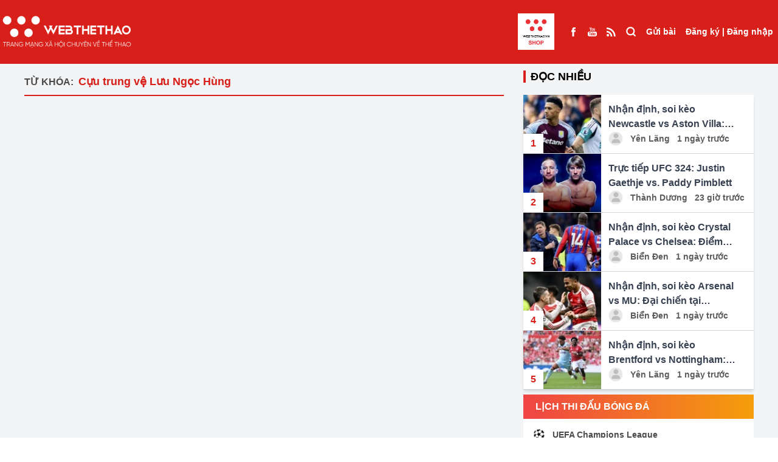

--- FILE ---
content_type: text/html; charset=UTF-8
request_url: https://webthethao.vn/tag/cuu-trung-ve-luu-ngoc-hung/trang-2.htm
body_size: 11454
content:
<!doctype html>
<html lang="vi">

<head>
<link rel="dns-prefetch" href="//webthethao.vn">
<link rel="dns-prefetch" href="//schema.org">
<link rel="dns-prefetch" href="//www.facebook.com">
<link rel="dns-prefetch" href="//www.youtube.com">
<link rel="dns-prefetch" href="//video.mocha.com.vn">
<link rel="dns-prefetch" href="//lotus.vn">
<link rel="dns-prefetch" href="//twitter.com">
<link rel="dns-prefetch" href="//static.amcdn.vn">
<link rel="dns-prefetch" href="//pagead2.googlesyndication.com">
<link rel="dns-prefetch" href="//connect.facebook.net">
<link rel="dns-prefetch" href="//www.googletagmanager.com">
<link rel="dns-prefetch" href="//jsc.mgid.com">
<link rel="dns-prefetch" href="//fonts.googleapis.com">
<link rel="dns-prefetch" href="//shop.webthethao.vn">
<link rel="dns-prefetch" href="//cdnmedia.webthethao.vn">
<link rel="dns-prefetch" href="//media.webthethao.vn">
<link rel="dns-prefetch" href="//images.dmca.com">
    <meta charset="UTF-8">

    <meta name="viewport" device="Tablet"
          content="width=device-width, user-scalable=yes, initial-scale=0.7">

<title>Cựu trung vệ Lưu Ngọc Hùng - Trang 2</title>
<meta name="description" content="Cựu trung vệ Lưu Ngọc Hùng - Cập nhật tin tức Cựu trung vệ Lưu Ngọc Hùng mới nhất trong ngày hôm nay. Đọc báo thể thao, bóng đá 24h qua nhanh nhất trên Webthethao.vn - Trang 2">
<meta name="keywords" content="Cựu trung vệ Lưu Ngọc Hùng, thể thao, tin the thao, thể thao 24h, bong da,  webthethao">
<meta property="og:title" content="Cựu trung vệ Lưu Ngọc Hùng - Trang 2" />
<meta property="og:description" content="Cựu trung vệ Lưu Ngọc Hùng - Cập nhật tin tức Cựu trung vệ Lưu Ngọc Hùng mới nhất trong ngày hôm nay. Đọc báo thể thao, bóng đá 24h qua nhanh nhất trên Webthethao.vn - Trang 2" />
<meta property="og:url" content="https://webthethao.vn/tag/cuu-trung-ve-luu-ngoc-hung.htm" />
<meta property="og:image" content="https://webthethao.vn/assets/images/logo/logo-dark.png" />

<meta name="twitter:title" content="Cựu trung vệ Lưu Ngọc Hùng - Trang 2" />
<meta name="twitter:description" content="Cựu trung vệ Lưu Ngọc Hùng - Cập nhật tin tức Cựu trung vệ Lưu Ngọc Hùng mới nhất trong ngày hôm nay. Đọc báo thể thao, bóng đá 24h qua nhanh nhất trên Webthethao.vn - Trang 2" />
<meta name="twitter:image0" content="https://webthethao.vn/assets/images/logo/logo-dark.png" />


<meta name="robots" content="index, follow">
<meta name="Googlebot-News" content="index, follow, archive, snippet">
<meta name="googlebot" content="index, follow, archive, snippet">
<meta name="author" content="Webthethao">
<meta name="revisit-after" content="1 days">
<meta http-equiv="content-language" itemprop="inLanguage" content="vi">
<meta http-equiv="X-UA-Compatible" content="IE=edge">
<meta name="geo.region" content="VN-HN">
<meta name="geo.position" content="21.02945;105.854444">
<meta name="ICBM" content="21.02945;105.854444">
<meta property="fb:app_id" content="2266229353611644">
<meta property="fb:pages" content="655646557910944">
<meta property="fb:pages" content="107134930868100" />
<meta name="copyright" content="Copyright © 2016 by Webthethao.vn">
<meta name="google-site-verification" content="vQ9zi8doJcHEXxQjBz7uuB9wI_lRrjQrPc_ucZV4Xrk"/>
<meta name="msvalidate.01" content="6A323F87F77507B83D7957ED4C4233DE"/>
<meta name="_mg-domain-verification" content="d9e4c41928d324c8e3be83d51d4022c7" />

<script type="application/ld+json">
    {
      "@context": "http://schema.org",
      "@type"   : "Organization",
      "url" 	: "https://webthethao.vn/",
      "logo"	: "https://webthethao.vn/assets/images/logo-webthethao.png",
      "contactPoint": [
        {
          "@type": "ContactPoint",
          "telephone": "+84-912-075-444",
          "contactType": "customer service"
        }
      ]
    }
</script>
<script type="application/ld+json">
    {
      "@context": "http://schema.org",
      "@type": "Person",
      "name": "Webthethao",
      "url": "https://webthethao.vn/",
      "sameAs": [
        "https://www.facebook.com/Webthethao/",
        "https://www.youtube.com/channel/UC2a936AmApEcBeUWnMdIoJQ",
        "http://video.mocha.com.vn/webthethao-cn40239",
        "https://lotus.vn/w/profile/14863935986803185.htm",
        "http://video.mocha.com.vn/webthethao-cn40239",
        "https://twitter.com/WebTheThaovn"
      ]
    }
</script>


    
    <script async src="https://static.amcdn.vn/tka/cdn.js" type="text/javascript"></script>
    <script>
        var arfAsync = arfAsync || [];
    </script>
    <script id="arf-core-js" onerror="window.arferrorload=true;" src="//media1.admicro.vn/cms/Arf.min.js"
            async></script>
    <link rel="dns-prefetch" href="//adi.admicro.vn"/>
    <link rel="dns-prefetch" href="//media1.admicro.vn"/>
    <link rel="dns-prefetch" href="//www.googletagmanager.com"/>
    <link rel="dns-prefetch" href="//lg1.logging.admicro.vn"/>
    <script data-ad-client="ca-pub-6520208454857133" async
            src="https://pagead2.googlesyndication.com/pagead/js/adsbygoogle.js"></script>
    <div id="fb-root"></div>
    <script async defer crossorigin="anonymous"
        src="https://connect.facebook.net/vi_VN/sdk.js#xfbml=1&version=v14.0&appId=2266229353611644&autoLogAppEvents=1"
        nonce="Ag15jZXW"></script>
    
    
    <script async src="https://www.googletagmanager.com/gtag/js?id=UA-41182053-11"></script>
    <script>
        window.dataLayer = window.dataLayer || [];
        function gtag() {
            dataLayer.push(arguments);
        }
        gtag('js', new Date());
        gtag('config', 'UA-41182053-11');
    </script>
    <script src="https://jsc.mgid.com/site/688325.js" async></script>

<link href="/fonts/fontawesome-webfont3295.woff2?db812d8a70a4e88e888744c1c9a27e89" type="font/woff2" crossorigin="anonymous">
    <script type="module" defer crossorigin src="/assets/vue/index.vue.js?time=764358388"></script>
    <link rel="stylesheet" href="/assets/vue/index.vue.css?time=1255388">
    <link rel="stylesheet" rel="preload" as="style" href="/assetsv3/css/tailwindcss.css?id=01520475bc474a821b9a6fc0aa77b589">
    <link rel="stylesheet"
        href="https://fonts.googleapis.com/css2?family=Material+Symbols+Outlined:opsz,wght,FILL,GRAD@24,400,0,0" />

    <meta name="csrf-token" content="bVl8EGJV2BhoRrcMoE4dW8R0o5XRHVylP7rZ0DTh" />
    <style>
    .live-component {
        display: inline !important;
        height: 15px !important;
        width: auto !important;
        margin-bottom: 3px !important;
        vertical-align: middle;
    }

    .emagazine-component {
        display: inline !important;
        height: 15px !important;
        width: auto !important;
        margin-bottom: 3px !important;
        vertical-align: middle;
    }
</style>
        <link rel="stylesheet" href="/assetsv3/css/homepage.css?id=4d2fef6d8d4651d46d272ed6a258b30e">
        
    <script>
        ! function(f, b, e, v, n, t, s) {
            if (f.fbq) return;
            n = f.fbq = function() {
                n.callMethod ?
                    n.callMethod.apply(n, arguments) : n.queue.push(arguments)
            };
            if (!f._fbq) f._fbq = n;
            n.push = n;
            n.loaded = !0;
            n.version = '2.0';
            n.queue = [];
            t = b.createElement(e);
            t.async = !0;
            t.src = v;
            s = b.getElementsByTagName(e)[0];
            s.parentNode.insertBefore(t, s)
        }(window, document, 'script',
            'https://connect.facebook.net/en_US/fbevents.js');
        fbq('init', '2139548739879174');
        fbq('track', 'PageView');
    </script>
    <noscript><img height="1" width="1" style="display:none"
            src="https://www.facebook.com/tr?id=2139548739879174&ev=PageView&noscript=1" /></noscript>
    
    <script src="/assetsv3/js/handle_bg.js?id=f01c2424e886144c618ed5b94022bdb3"></script>
    <style>
        .goTop {
            position: fixed;
            bottom: 70px;
            right: 20px;
            background: rgba(248, 0, 0, .6);
            color: #fff;
            z-index: 1000;
            padding: 8px 15px 10px;
            border-radius: 50%;
            opacity: .5;
            transition: opacity .2s ease-in-out;
            width: 50px;
            height: 50px;
            display: flex;
        }

        .build-advertisements-local {
            width: 100%;
            height: auto;
            text-align: center;
            padding: 10px 0;
            background-color: #cac8c8;
            font-weight: bold;
        }

        .bg-seagames {
            background: url('/assetsv3/img/bg-seagames.png');
            background-repeat: no-repeat;
            background-attachment: fixed;
            background-position: center;
            background-size: cover
        }

        .bg-asiad {
            background: url('/assetsv3/img/asiad-banner.jpg');
            background-repeat: no-repeat;
            background-attachment: fixed;
            background-position: center;
            background-size: cover
        }

        .bg-euro {
            background: url('/assets/images/bg-euro2024.jpg');
            background-repeat: no-repeat;
            background-attachment: fixed;
            background-position: center;
            background-size: cover
        }

        .euro-menu {
            background: url('/assetsv3/img/euro_team/logo2024.png') no-repeat center center;
            width: 60px;
            height: 60px;
            background-position: center;
            background-size: cover
        }

        .olympic-menu {
            background: url('/assetsv3/img/olympic24.png') no-repeat center center;
            width: 60px;
            height: 68px;
            background-position: center;
            background-size: cover
        }

        footer a {
            display: contents !important;
        }

        /* #redirect {
            position: fixed;
            top: 0;
            left: 0;
            right: 0;
            bottom: 0;
            z-index: 10000000;
            width: 100vw;
            height: 100vh;
            background: #fff;
        } */
    </style>
</head>

<body
    class="">
    
    <div id="normal" class="">
        <div>
            <div class="relative z-40">
    </div>
<header class="bg-D81F19 text-sm font-bold text-white fixed top-0 left-0 w-full z-190" id="header">
    <div class="mx-auto container" style="max-width: 1650px">
        <div class="container-xl" style="margin: 0!important">
            <div class="flex justify-between">
                <ul class="flex items-center flex-grow">
                    <li class="xl:hidden">
                        <label for="select-box-menu" class="h-full px-2.5 grid place-items-center cursor-pointer">
                            <svg viewBox="0 0 24 24" width="24" height="24" stroke="currentColor"
                                stroke-width="3" fill="none" stroke-linecap="round" stroke-linejoin="round"
                                class="css-i6dzq1">
                                <line x1="21" y1="10" x2="3" y2="10"></line>
                                <line x1="21" y1="6" x2="3" y2="6"></line>
                                <line x1="21" y1="14" x2="3" y2="14"></line>
                                <line x1="21" y1="18" x2="3" y2="18"></line>
                            </svg>
                        </label>
                    </li>
                    <li class="h-full">
                        <a class="grid place-items-center h-full logo-light" href="/">
                            <img loading="lazy" alt="Thể thao - Tin tức thể thao 24h mới nhất - Đọc báo thể thao 24/7"
                                title="Thể thao - Tin tức thể thao 24h mới nhất - Đọc báo thể thao 24/7"
                                class="w-full h-auto" src="/assetsv3/img/logo-light.png">
                        </a>
                    </li>
                    
                    
                                        <li class="flex-1">
                    </li>
                     <li class="h-full block mr-4">
                            <a class="grid place-items-center h-full" href="https://shop.webthethao.vn" title="SHOP WEBTHETHAO" target="blank">
                                <img src="/assets/images/logo_webshop.jpg" style="width: 60px; height: auto" alt="">
                            </a>
                        </li>
                    <li class="h-full hidden xl:flex">
                        <a class="grid place-items-center h-full px-2" href="https://www.facebook.com/Webthethao/"
                            target="_blank">
                            <span>
                                <img loading="lazy" src="/assetsv3/img/Facebook.svg" alt="">
                            </span>
                        </a>
                        <a class="grid place-items-center h-full px-2"
                            href="https://www.youtube.com/channel/UCXtlD2njsXWo2HoPfSC-rsQ" target="_blank">
                            <span>
                                <img loading="lazy" src="/assetsv3/img/Youtube.svg" alt="">
                            </span>
                        </a>
                        <a class="grid place-items-center h-full px-2" href="https://webthethao.vn/rss/rss.php"
                            target="_blank">
                            <span>
                                <img loading="lazy" src="/assetsv3/img/rss_feed_black_24dp.svg" alt="">
                            </span>
                        </a>
                    </li>
                    <li class="h-full xl:hidden lg:flex">
                        <a class="grid place-items-center h-full px-2.5 font-medium" href="/tim-kiem.htm">
                            <span class="">
                                <svg viewBox="0 0 24 20" width="18" height="18" stroke="currentColor"
                                    stroke-width="3" fill="none" stroke-linecap="round" stroke-linejoin="round"
                                    class="css-i6dzq1">
                                    <circle cx="11" cy="11" r="8"></circle>
                                    <line x1="21" y1="21" x2="16.65" y2="16.65"></line>
                                </svg>
                            </span>
                        </a>
                    </li>
                </ul>
                <ul class="flex">
                    <li class="h-full hidden xl:block">
                        <a class="grid place-items-center h-full px-2 font-medium" href="/tim-kiem.htm">
                            <span class="">
                                <svg viewBox="0 0 24 24" width="18" height="18" stroke="currentColor"
                                    stroke-width="3" fill="none" stroke-linecap="round" stroke-linejoin="round"
                                    class="css-i6dzq1">
                                    <circle cx="11" cy="11" r="8"></circle>
                                    <line x1="21" y1="21" x2="16.65" y2="16.65"></line>
                                </svg>
                            </span>
                        </a>
                    </li>
                    <li class="h-full" id="post">
                    </li>
                    <li class="h-full">
                        <div id="user" class="grid place-items-center h-full px-2">

                        </div>
                    </li>
                </ul>
            </div>
        </div>
    </div>

    <input type="checkbox" id="select-box-menu" class="hidden">
    <div class="menu-hidden transform -translate-x-full bg-white fixed w-96 top-0 z-190 text-black h-screen">
        <ul class="flex justify-between bg-gray-200 h-16 divide-x divide-dashed divide-gray-300">
            <li class="w-2/5">
                <a class="flex h-full w-full border-b border-gray-300" href="/">
                    <span class="m-auto w-10">
                        <img loading="lazy" class="w-full h-auto" src="/assetsv3/img/logo.png?id=28e93c043e0faf0db21f9953d94fe981"
                            alt="">
                    </span>
                </a>
            </li>
            <li class="w-1/5 bg-white">
                <a class="flex h-full w-full border-b border-gray-300" href="https://www.facebook.com/Webthethao/">
                    <span class="m-auto">
                        <svg viewBox="0 0 24 24" width="18" height="18" stroke="currentColor"
                            stroke-width="2" fill="none" stroke-linecap="round" stroke-linejoin="round"
                            class="css-i6dzq1">
                            <path d="M18 2h-3a5 5 0 0 0-5 5v3H7v4h3v8h4v-8h3l1-4h-4V7a1 1 0 0 1 1-1h3z"></path>
                        </svg>
                    </span>
                </a>
            </li>
            <li class="w-1/5 bg-white">
                <a class="flex h-full w-full border-b border-gray-300"
                    href="https://www.youtube.com/channel/UCXtlD2njsXWo2HoPfSC-rsQ">
                    <span class="m-auto">
                        <svg viewBox="0 0 24 24" width="18" height="18" stroke="currentColor"
                            stroke-width="2" fill="none" stroke-linecap="round" stroke-linejoin="round"
                            class="css-i6dzq1">
                            <path
                                d="M22.54 6.42a2.78 2.78 0 0 0-1.94-2C18.88 4 12 4 12 4s-6.88 0-8.6.46a2.78 2.78 0 0 0-1.94 2A29 29 0 0 0 1 11.75a29 29 0 0 0 .46 5.33A2.78 2.78 0 0 0 3.4 19c1.72.46 8.6.46 8.6.46s6.88 0 8.6-.46a2.78 2.78 0 0 0 1.94-2 29 29 0 0 0 .46-5.25 29 29 0 0 0-.46-5.33z">
                            </path>
                            <polygon points="9.75 15.02 15.5 11.75 9.75 8.48 9.75 15.02"></polygon>
                        </svg>
                    </span>
                </a>
            </li>
            <li class="w-1/5 bg-white">
                <label class="flex h-full w-full border-b border-gray-300 cursor-pointer" for="select-box-menu">
                    <span class="m-auto">
                        <svg viewBox="0 0 24 24" width="18" height="18" stroke="currentColor"
                            stroke-width="3" fill="none" stroke-linecap="round" stroke-linejoin="round"
                            class="css-i6dzq1">
                            <line x1="18" y1="6" x2="6" y2="18"></line>
                            <line x1="6" y1="6" x2="18" y2="18"></line>
                        </svg>
                    </span>
                </label>
            </li>
        </ul>
        <div class="bg-gray-100 p-5">
            <span class="font-bold text-sm">Danh mục</span>
        </div>
        <ul class="">
                            <li class="border-b border-gray-300">
                    <a class="px-3 py-5 block w-full h-full" href="/bong-ro.htm">
                        <span class="inline-block align-middle">
                            <svg viewBox="0 0 24 24" width="32" height="32" stroke="#ffffff"
                                stroke-width="2" fill="#D81F19" stroke-linecap="round" stroke-linejoin="round"
                                class="css-i6dzq1">
                                <circle cx="12" cy="12" r="10"></circle>
                                <circle cx="12" cy="12" r="4"></circle>
                                <line x1="4.93" y1="4.93" x2="9.17" y2="9.17"></line>
                                <line x1="14.83" y1="14.83" x2="19.07" y2="19.07"></line>
                                <line x1="14.83" y1="9.17" x2="19.07" y2="4.93"></line>
                                <line x1="14.83" y1="9.17" x2="18.36" y2="5.64"></line>
                                <line x1="4.93" y1="19.07" x2="9.17" y2="14.83"></line>
                            </svg>
                        </span>
                        <span class="align-middle font-bold text-sm"> Bóng rổ </span>
                    </a>
                </li>
                            <li class="border-b border-gray-300">
                    <a class="px-3 py-5 block w-full h-full" href="/mma-boxing.htm">
                        <span class="inline-block align-middle">
                            <svg viewBox="0 0 24 24" width="32" height="32" stroke="#ffffff"
                                stroke-width="2" fill="#D81F19" stroke-linecap="round" stroke-linejoin="round"
                                class="css-i6dzq1">
                                <circle cx="12" cy="12" r="10"></circle>
                                <circle cx="12" cy="12" r="4"></circle>
                                <line x1="4.93" y1="4.93" x2="9.17" y2="9.17"></line>
                                <line x1="14.83" y1="14.83" x2="19.07" y2="19.07"></line>
                                <line x1="14.83" y1="9.17" x2="19.07" y2="4.93"></line>
                                <line x1="14.83" y1="9.17" x2="18.36" y2="5.64"></line>
                                <line x1="4.93" y1="19.07" x2="9.17" y2="14.83"></line>
                            </svg>
                        </span>
                        <span class="align-middle font-bold text-sm"> Võ Thuật </span>
                    </a>
                </li>
                            <li class="border-b border-gray-300">
                    <a class="px-3 py-5 block w-full h-full" href="/bong-da-quoc-te.htm">
                        <span class="inline-block align-middle">
                            <svg viewBox="0 0 24 24" width="32" height="32" stroke="#ffffff"
                                stroke-width="2" fill="#D81F19" stroke-linecap="round" stroke-linejoin="round"
                                class="css-i6dzq1">
                                <circle cx="12" cy="12" r="10"></circle>
                                <circle cx="12" cy="12" r="4"></circle>
                                <line x1="4.93" y1="4.93" x2="9.17" y2="9.17"></line>
                                <line x1="14.83" y1="14.83" x2="19.07" y2="19.07"></line>
                                <line x1="14.83" y1="9.17" x2="19.07" y2="4.93"></line>
                                <line x1="14.83" y1="9.17" x2="18.36" y2="5.64"></line>
                                <line x1="4.93" y1="19.07" x2="9.17" y2="14.83"></line>
                            </svg>
                        </span>
                        <span class="align-middle font-bold text-sm"> Bóng đá QT </span>
                    </a>
                </li>
                            <li class="border-b border-gray-300">
                    <a class="px-3 py-5 block w-full h-full" href="/bong-da-viet-nam.htm">
                        <span class="inline-block align-middle">
                            <svg viewBox="0 0 24 24" width="32" height="32" stroke="#ffffff"
                                stroke-width="2" fill="#D81F19" stroke-linecap="round" stroke-linejoin="round"
                                class="css-i6dzq1">
                                <circle cx="12" cy="12" r="10"></circle>
                                <circle cx="12" cy="12" r="4"></circle>
                                <line x1="4.93" y1="4.93" x2="9.17" y2="9.17"></line>
                                <line x1="14.83" y1="14.83" x2="19.07" y2="19.07"></line>
                                <line x1="14.83" y1="9.17" x2="19.07" y2="4.93"></line>
                                <line x1="14.83" y1="9.17" x2="18.36" y2="5.64"></line>
                                <line x1="4.93" y1="19.07" x2="9.17" y2="14.83"></line>
                            </svg>
                        </span>
                        <span class="align-middle font-bold text-sm"> Bóng đá Việt Nam </span>
                    </a>
                </li>
                            <li class="border-b border-gray-300">
                    <a class="px-3 py-5 block w-full h-full" href="/cardio-fitness.htm">
                        <span class="inline-block align-middle">
                            <svg viewBox="0 0 24 24" width="32" height="32" stroke="#ffffff"
                                stroke-width="2" fill="#D81F19" stroke-linecap="round" stroke-linejoin="round"
                                class="css-i6dzq1">
                                <circle cx="12" cy="12" r="10"></circle>
                                <circle cx="12" cy="12" r="4"></circle>
                                <line x1="4.93" y1="4.93" x2="9.17" y2="9.17"></line>
                                <line x1="14.83" y1="14.83" x2="19.07" y2="19.07"></line>
                                <line x1="14.83" y1="9.17" x2="19.07" y2="4.93"></line>
                                <line x1="14.83" y1="9.17" x2="18.36" y2="5.64"></line>
                                <line x1="4.93" y1="19.07" x2="9.17" y2="14.83"></line>
                            </svg>
                        </span>
                        <span class="align-middle font-bold text-sm"> Chạy  &amp;  Fitness </span>
                    </a>
                </li>
                            <li class="border-b border-gray-300">
                    <a class="px-3 py-5 block w-full h-full" href="/esports.htm">
                        <span class="inline-block align-middle">
                            <svg viewBox="0 0 24 24" width="32" height="32" stroke="#ffffff"
                                stroke-width="2" fill="#D81F19" stroke-linecap="round" stroke-linejoin="round"
                                class="css-i6dzq1">
                                <circle cx="12" cy="12" r="10"></circle>
                                <circle cx="12" cy="12" r="4"></circle>
                                <line x1="4.93" y1="4.93" x2="9.17" y2="9.17"></line>
                                <line x1="14.83" y1="14.83" x2="19.07" y2="19.07"></line>
                                <line x1="14.83" y1="9.17" x2="19.07" y2="4.93"></line>
                                <line x1="14.83" y1="9.17" x2="18.36" y2="5.64"></line>
                                <line x1="4.93" y1="19.07" x2="9.17" y2="14.83"></line>
                            </svg>
                        </span>
                        <span class="align-middle font-bold text-sm"> ESPORTS </span>
                    </a>
                </li>
                            <li class="border-b border-gray-300">
                    <a class="px-3 py-5 block w-full h-full" href="/bong-chuyen.htm">
                        <span class="inline-block align-middle">
                            <svg viewBox="0 0 24 24" width="32" height="32" stroke="#ffffff"
                                stroke-width="2" fill="#D81F19" stroke-linecap="round" stroke-linejoin="round"
                                class="css-i6dzq1">
                                <circle cx="12" cy="12" r="10"></circle>
                                <circle cx="12" cy="12" r="4"></circle>
                                <line x1="4.93" y1="4.93" x2="9.17" y2="9.17"></line>
                                <line x1="14.83" y1="14.83" x2="19.07" y2="19.07"></line>
                                <line x1="14.83" y1="9.17" x2="19.07" y2="4.93"></line>
                                <line x1="14.83" y1="9.17" x2="18.36" y2="5.64"></line>
                                <line x1="4.93" y1="19.07" x2="9.17" y2="14.83"></line>
                            </svg>
                        </span>
                        <span class="align-middle font-bold text-sm"> Bóng chuyền </span>
                    </a>
                </li>
                            <li class="border-b border-gray-300">
                    <a class="px-3 py-5 block w-full h-full" href="/cac-mon-the-thao-khac.htm">
                        <span class="inline-block align-middle">
                            <svg viewBox="0 0 24 24" width="32" height="32" stroke="#ffffff"
                                stroke-width="2" fill="#D81F19" stroke-linecap="round" stroke-linejoin="round"
                                class="css-i6dzq1">
                                <circle cx="12" cy="12" r="10"></circle>
                                <circle cx="12" cy="12" r="4"></circle>
                                <line x1="4.93" y1="4.93" x2="9.17" y2="9.17"></line>
                                <line x1="14.83" y1="14.83" x2="19.07" y2="19.07"></line>
                                <line x1="14.83" y1="9.17" x2="19.07" y2="4.93"></line>
                                <line x1="14.83" y1="9.17" x2="18.36" y2="5.64"></line>
                                <line x1="4.93" y1="19.07" x2="9.17" y2="14.83"></line>
                            </svg>
                        </span>
                        <span class="align-middle font-bold text-sm"> Môn thể thao khác </span>
                    </a>
                </li>
                        <li class="border-b border-gray-300">
                <a class="px-3 py-5 block w-full h-full" href="https://shop.webthethao.vn" title="SHOP WEBTHETHAO"
                    target="blank">
                    <span class="inline-block align-middle">
                        <svg viewBox="0 0 24 24" width="32" height="32" stroke="#ffffff" stroke-width="2"
                            fill="#D81F19" stroke-linecap="round" stroke-linejoin="round" class="css-i6dzq1">
                            <circle cx="12" cy="12" r="10"></circle>
                            <circle cx="12" cy="12" r="4"></circle>
                            <line x1="4.93" y1="4.93" x2="9.17" y2="9.17"></line>
                            <line x1="14.83" y1="14.83" x2="19.07" y2="19.07"></line>
                            <line x1="14.83" y1="9.17" x2="19.07" y2="4.93"></line>
                            <line x1="14.83" y1="9.17" x2="18.36" y2="5.64"></line>
                            <line x1="4.93" y1="19.07" x2="9.17" y2="14.83"></line>
                        </svg>
                    </span>
                    <span class="align-middle font-bold text-sm uppercase">SHOP WEBTHETHAO</span>
                </a>
            </li>
        </ul>
    </div>
    <label for="select-box-menu"
        class="hidden cursor-pointer fixed top-0 left-0 bottom-0 right-0 bg-gray-200 bg-opacity-30 over-lay z-180"></label>
</header>

<div class="bg-gray-100" style="height: 100px">

</div>

<div class="bg-gray-100 mx-auto relative z-40">
            <div class="ads-block " data-pos="102" data-allpage="false" data-groupid="1">
            <div align="center">
                <div data-id='Wn4gakSGg' class='build-advertisements banner-advertisements  ' style=''><zone id="jn6usc7v"></zone><script>arfAsync.push("jn6usc7v");</script>
</div>
            </div>
        </div>
    </div>
                    <section class="bg-gray-100">
                       <div class="container mx-auto">
            <div class="grid grid-cols-12 gap-x-8">
                <div class="col-span-12 lg:col-span-8">
                    <div class="py-3">
                        <div class="font-bold mt-2 pb-2 border-b-2 border-D81F19">
    <span class="inline-block mr-1 uppercase text-4B4A4A">Từ khóa:</span>
    <h1 class="text-D81F19 inline-block text-lg">Cựu trung vệ Lưu Ngọc Hùng</h1>
</div>


                    </div>
                </div>

                <div class="col-span-12 lg:col-span-4">
                    <div class="py-3">
                        <div class="mb-2">
    <div class="">
        <div class="block-title">
            <div class="font-semibold text-lg">
                <span class="uppercase border-l-4 border-D81F19 pl-2">
                    Đọc nhiều
                </span>
            </div>
        </div>
        <div class="bg-white shadow-md mt-4">
                            <div class="flex border-b border-gray-300">
                    <a href="/nhan-dinh-anh/nhan-dinh-soi-keo-newcastle-vs-aston-villa-the-tran-can-bang-4ocColZRR.htm">
                        <div class="flex-shrink-0 w-32 h-24 relative">
                            <img loading="lazy" class="w-full h-full object-center object-cover"
                                src="https://cdnmedia.webthethao.vn/thumb/125-90/uploads/2026-01-24/Newcastle-vs-Aston-Villa.jpg"
                                alt="Nhận định, soi kèo Newcastle vs Aston Villa: Thế trận cân bằng">
                            <span
                                class="px-3 py-1 bg-white absolute bottom-0 font-semibold text-D81F19">1</span>
                        </div>
                    </a>
                  <div class="p-3">
                    <a href="/nhan-dinh-anh/nhan-dinh-soi-keo-newcastle-vs-aston-villa-the-tran-can-bang-4ocColZRR.htm">
                        <p class=" h-12 text-gray-700 text-base font-semibold mr-3 overflow-hidden overflow-ellipsis"
                            style=" display: -webkit-box;
                        -webkit-box-orient: vertical;
                          -webkit-line-clamp: 2;">
                            Nhận định, soi kèo Newcastle vs Aston Villa: Thế trận cân bằng</p>
                    </a>
                    <div class="author-title-md">
                        <a class=""
        href=" /tac-gia/yen-lang.htm ">
        <span class="avatar inline-block align-middle w-7 h-7 rounded-full overflow-hidden mr-2"><img
                class="w-full h-full object-cover object-center"
                src=" /assetsv3/img/user-default.png "
                alt=""></span>

    </a>


    <a class="" href="/tac-gia/yen-lang.htm">
        <span class="inline-block align-middle mr-2">
            Yên Lãng
        </span>
    </a>
<span class="inline-block align-middle">1 ngày trước</span>

                    </div>
                  </div>

                </div>
                            <div class="flex border-b border-gray-300">
                    <a href="/mma-boxing/truc-tiep-ufc-324-justin-gaethje-vs-paddy-pimblett-5jhwI9ZRg.htm">
                        <div class="flex-shrink-0 w-32 h-24 relative">
                            <img loading="lazy" class="w-full h-full object-center object-cover"
                                src="https://cdnmedia.webthethao.vn/thumb/125-90/uploads/2026-01-25/truc-tiep-ufc-324-justin-gaethje-vs-paddy-pimblett.jpg"
                                alt="Trực tiếp UFC 324: Justin Gaethje vs. Paddy Pimblett">
                            <span
                                class="px-3 py-1 bg-white absolute bottom-0 font-semibold text-D81F19">2</span>
                        </div>
                    </a>
                  <div class="p-3">
                    <a href="/mma-boxing/truc-tiep-ufc-324-justin-gaethje-vs-paddy-pimblett-5jhwI9ZRg.htm">
                        <p class=" h-12 text-gray-700 text-base font-semibold mr-3 overflow-hidden overflow-ellipsis"
                            style=" display: -webkit-box;
                        -webkit-box-orient: vertical;
                          -webkit-line-clamp: 2;">
                            Trực tiếp UFC 324: Justin Gaethje vs. Paddy Pimblett</p>
                    </a>
                    <div class="author-title-md">
                        <a class=""
        href=" /tac-gia/thanh-duong.htm ">
        <span class="avatar inline-block align-middle w-7 h-7 rounded-full overflow-hidden mr-2"><img
                class="w-full h-full object-cover object-center"
                src=" /assetsv3/img/user-default.png "
                alt=""></span>

    </a>


    <a class="" href="/tac-gia/thanh-duong.htm">
        <span class="inline-block align-middle mr-2">
            Thành Dương
        </span>
    </a>
<span class="inline-block align-middle">23 giờ trước</span>

                    </div>
                  </div>

                </div>
                            <div class="flex border-b border-gray-300">
                    <a href="/nhan-dinh-anh/nhan-dinh-soi-keo-crystal-palace-vs-chelsea-diem-tua-san-nha-7kyl0lZgR.htm">
                        <div class="flex-shrink-0 w-32 h-24 relative">
                            <img loading="lazy" class="w-full h-full object-center object-cover"
                                src="https://cdnmedia.webthethao.vn/thumb/125-90/uploads/2026-01-24/Crystal-Palace-vs-Chelsea.jpg"
                                alt="Nhận định, soi kèo Crystal Palace vs Chelsea: Điểm tựa sân nhà">
                            <span
                                class="px-3 py-1 bg-white absolute bottom-0 font-semibold text-D81F19">3</span>
                        </div>
                    </a>
                  <div class="p-3">
                    <a href="/nhan-dinh-anh/nhan-dinh-soi-keo-crystal-palace-vs-chelsea-diem-tua-san-nha-7kyl0lZgR.htm">
                        <p class=" h-12 text-gray-700 text-base font-semibold mr-3 overflow-hidden overflow-ellipsis"
                            style=" display: -webkit-box;
                        -webkit-box-orient: vertical;
                          -webkit-line-clamp: 2;">
                            Nhận định, soi kèo Crystal Palace vs Chelsea: Điểm tựa sân nhà</p>
                    </a>
                    <div class="author-title-md">
                        <a class=""
        href=" /tac-gia/bien-den.htm ">
        <span class="avatar inline-block align-middle w-7 h-7 rounded-full overflow-hidden mr-2"><img
                class="w-full h-full object-cover object-center"
                src=" /assetsv3/img/user-default.png "
                alt=""></span>

    </a>


    <a class="" href="/tac-gia/bien-den.htm">
        <span class="inline-block align-middle mr-2">
            Biển Đen
        </span>
    </a>
<span class="inline-block align-middle">1 ngày trước</span>

                    </div>
                  </div>

                </div>
                            <div class="flex border-b border-gray-300">
                    <a href="/nhan-dinh-anh/nhan-dinh-soi-keo-arsenal-vs-mu-dai-chien-tai-emirates-MG0QxlWgg.htm">
                        <div class="flex-shrink-0 w-32 h-24 relative">
                            <img loading="lazy" class="w-full h-full object-center object-cover"
                                src="https://cdnmedia.webthethao.vn/thumb/125-90/uploads/2026-01-24/Arsenal-vs-MU.jpg"
                                alt="Nhận định, soi kèo Arsenal vs MU: Đại chiến tại Emirates">
                            <span
                                class="px-3 py-1 bg-white absolute bottom-0 font-semibold text-D81F19">4</span>
                        </div>
                    </a>
                  <div class="p-3">
                    <a href="/nhan-dinh-anh/nhan-dinh-soi-keo-arsenal-vs-mu-dai-chien-tai-emirates-MG0QxlWgg.htm">
                        <p class=" h-12 text-gray-700 text-base font-semibold mr-3 overflow-hidden overflow-ellipsis"
                            style=" display: -webkit-box;
                        -webkit-box-orient: vertical;
                          -webkit-line-clamp: 2;">
                            Nhận định, soi kèo Arsenal vs MU: Đại chiến tại Emirates</p>
                    </a>
                    <div class="author-title-md">
                        <a class=""
        href=" /tac-gia/bien-den.htm ">
        <span class="avatar inline-block align-middle w-7 h-7 rounded-full overflow-hidden mr-2"><img
                class="w-full h-full object-cover object-center"
                src=" /assetsv3/img/user-default.png "
                alt=""></span>

    </a>


    <a class="" href="/tac-gia/bien-den.htm">
        <span class="inline-block align-middle mr-2">
            Biển Đen
        </span>
    </a>
<span class="inline-block align-middle">1 ngày trước</span>

                    </div>
                  </div>

                </div>
                            <div class="flex border-b border-gray-300">
                    <a href="/nhan-dinh-anh/nhan-dinh-soi-keo-brentford-vs-nottingham-loi-the-san-nha-cho-bay-ong-dPJATlWgg.htm">
                        <div class="flex-shrink-0 w-32 h-24 relative">
                            <img loading="lazy" class="w-full h-full object-center object-cover"
                                src="https://cdnmedia.webthethao.vn/thumb/125-90/uploads/2026-01-24/Brentford-vs-Nottingham.jpg"
                                alt="Nhận định, soi kèo Brentford vs Nottingham: Lợi thế sân nhà cho Bầy Ong">
                            <span
                                class="px-3 py-1 bg-white absolute bottom-0 font-semibold text-D81F19">5</span>
                        </div>
                    </a>
                  <div class="p-3">
                    <a href="/nhan-dinh-anh/nhan-dinh-soi-keo-brentford-vs-nottingham-loi-the-san-nha-cho-bay-ong-dPJATlWgg.htm">
                        <p class=" h-12 text-gray-700 text-base font-semibold mr-3 overflow-hidden overflow-ellipsis"
                            style=" display: -webkit-box;
                        -webkit-box-orient: vertical;
                          -webkit-line-clamp: 2;">
                            Nhận định, soi kèo Brentford vs Nottingham: Lợi thế sân nhà cho Bầy Ong</p>
                    </a>
                    <div class="author-title-md">
                        <a class=""
        href=" /tac-gia/yen-lang.htm ">
        <span class="avatar inline-block align-middle w-7 h-7 rounded-full overflow-hidden mr-2"><img
                class="w-full h-full object-cover object-center"
                src=" /assetsv3/img/user-default.png "
                alt=""></span>

    </a>


    <a class="" href="/tac-gia/yen-lang.htm">
        <span class="inline-block align-middle mr-2">
            Yên Lãng
        </span>
    </a>
<span class="inline-block align-middle">1 ngày trước</span>

                    </div>
                  </div>

                </div>
                    </div>
    </div>
</div>

                        <div class="mb-4">
    <p class="uppercase py-2 px-5 font-bold text-white bg-gradient-to-r from-red-500  to-yellow-500">Lịch thi đấu bóng đá</p>
    <div class="bg-white p-4 space-y-4">
        <a href="https://webthethao.vn/lich-thi-dau-the-thao/lich-thi-dau-cup-c1-chau-au-20222023-Wig6tB7Vg.htm" class="flex items-center text-4B4A4A">
            <div class="mr-3 w-5 h-5 flex-shrink-0">
                <img loading="lazy" class="thumbnail" src="/assetsv3/img/logo-team/champion.png" alt="">
            </div>
            <span class="font-semibold text-sm">
                UEFA Champions League
            </span>
        </a>
        <a href="https://webthethao.vn/lich-thi-dau-the-thao/lich-thi-dau-cup-c2-chau-au-20222023-qGFHB7IVR.htm" class="flex items-center text-4B4A4A">
            <div class="mr-3 w-5 h-5 flex-shrink-0">
                <img loading="lazy" class="thumbnail" src="/assetsv3/img/logo-team/europa.png" alt="">
            </div>
            <span class="font-semibold text-sm">
                UEFA Europa League
            </span>
        </a>
        <a href="https://webthethao.vn/lich-thi-dau-the-thao/lich-thi-dau-bong-da-ngoai-hang-anh-202021-hom-nay-ngay-mai-ZSdcredMR.htm" class="flex items-center text-4B4A4A">
            <div class="mr-3 w-5 h-5 flex-shrink-0">
                <img loading="lazy" class="thumbnail" src="/assetsv3/img/logo-team/premier.jpg" alt="">
            </div>
            <span class="font-semibold text-sm">
                Premier League
            </span>
        </a>
        <a href="https://webthethao.vn/lich-thi-dau-the-thao/lich-thi-dau-bong-da-tay-ban-nha-la-liga-20202021-hom-nay-pbMNshFGg.htm" class="flex items-center text-4B4A4A">
            <div class="mr-3 w-5 h-5 flex-shrink-0">
                <img loading="lazy" class="thumbnail" src="/assetsv3/img/logo-team/laliga.jpg" alt="">
            </div>
            <span class="font-semibold text-sm">
                Laliga
            </span>
        </a>
        <a href="https://webthethao.vn/lich-thi-dau-the-thao/lich-thi-dau-bong-da-duc-lich-truc-tiep-bundesliga-hom-nay-XncqHoFMR.htm" class="flex items-center text-4B4A4A">
            <div class="mr-3 w-5 h-5 flex-shrink-0">
                <img loading="lazy" class="thumbnail" src="/assetsv3/img/logo-team/bundesliga.png" alt="">
            </div>
            <span class="font-semibold text-sm">
                Bundesliga
            </span>
        </a>
        <a href="https://webthethao.vn/lich-thi-dau-the-thao/lich-thi-dau-bong-da-y-lich-truc-tiep-serie-a-hom-nay-6ioEVTKGg.htm" class="flex items-center text-4B4A4A">
            <div class="mr-3 w-5 h-5 flex-shrink-0">
                <img loading="lazy" class="thumbnail" src="/assetsv3/img/logo-team/seriea.png"
                     alt="">
            </div>
            <span class="font-semibold text-sm">
                Seria A
            </span>
        </a>
        <a href="https://webthethao.vn/lich-thi-dau-the-thao/lich-thi-dau-bong-da-phap-lich-truc-tiep-ligue-1-uwCOsitMR.htm" class="flex items-center text-4B4A4A">
            <div class="mr-3 w-5 h-5 flex-shrink-0">
                <img loading="lazy"  class=thumbnailr"   src="/assetsv3/img/logo-team/ligue1.png" alt="">
            </div>
            <span class="font-semibold text-sm">
                League 1
            </span>
        </a>
        <a href="https://webthethao.vn/lich-thi-dau-the-thao/lich-thi-dau-v-league-2020-lich-bong-da-viet-nam-hom-nay-bap9S6dGR.htm" class="flex items-center text-4B4A4A">
            <div class="mr-3 w-5 h-5 flex-shrink-0">
                <img loading="lazy" class="thumbnail" src="/assetsv3/img/logo-team/champion.png" alt="">
            </div>
           <span class="font-semibold text-sm">
               V-League
           </span>
        </a>
    </div>
</div>

                        <section class="text-4B4A4A mb-3">
    <div>
        <span class="inline-block border-l-4 pl-4 mb-3 border-D81F19 uppercase font-semibold">Nhận định</span>
    </div>
  <div class="space-y-2">
                <div class="flex space-x-5">
              <a href="/nhan-dinh-anh/nhan-dinh-soi-keo-arsenal-vs-mu-dai-chien-tai-emirates-MG0QxlWgg.htm" class="flex-shrink-0 w-28 h-20 rounded overflow-hidden">
                  <img loading="lazy" class="thumbnail" src="https://cdnmedia.webthethao.vn/thumb/300-200/uploads/2026-01-24/Arsenal-vs-MU.jpg" alt="Nhận định, soi kèo Arsenal vs MU: Đại chiến tại Emirates">
              </a>
              <div>
                  <h3 class="font-semibold"><a href="/nhan-dinh-anh/nhan-dinh-soi-keo-arsenal-vs-mu-dai-chien-tai-emirates-MG0QxlWgg.htm">Nhận định, soi kèo Arsenal vs MU: Đại chiến tại Emirates</a></h3>
                  <div class="author-title-md">
                    <a class=""
        href=" /tac-gia/bien-den.htm ">
        <span class="avatar inline-block align-middle w-7 h-7 rounded-full overflow-hidden mr-2"><img
                class="w-full h-full object-cover object-center"
                src=" /assetsv3/img/user-default.png "
                alt=""></span>

    </a>


    <a class="" href="/tac-gia/bien-den.htm">
        <span class="inline-block align-middle mr-2">
            Biển Đen
        </span>
    </a>
<span class="inline-block align-middle">1 ngày trước</span>

                </div>
              </div>
          </div>
                <div class="flex space-x-5">
              <a href="/nhan-dinh-bong-da-italia/nhan-dinh-soi-keo-roma-vs-milan-kho-phan-thang-bai-ZwqAxlZRg.htm" class="flex-shrink-0 w-28 h-20 rounded overflow-hidden">
                  <img loading="lazy" class="thumbnail" src="https://cdnmedia.webthethao.vn/thumb/300-200/uploads/2026-01-24/Roma-vs-Milan.jpg" alt="Nhận định, soi kèo Roma vs Milan: Khó phân thắng bại">
              </a>
              <div>
                  <h3 class="font-semibold"><a href="/nhan-dinh-bong-da-italia/nhan-dinh-soi-keo-roma-vs-milan-kho-phan-thang-bai-ZwqAxlZRg.htm">Nhận định, soi kèo Roma vs Milan: Khó phân thắng bại</a></h3>
                  <div class="author-title-md">
                    <a class=""
        href=" /tac-gia/bien-den.htm ">
        <span class="avatar inline-block align-middle w-7 h-7 rounded-full overflow-hidden mr-2"><img
                class="w-full h-full object-cover object-center"
                src=" /assetsv3/img/user-default.png "
                alt=""></span>

    </a>


    <a class="" href="/tac-gia/bien-den.htm">
        <span class="inline-block align-middle mr-2">
            Biển Đen
        </span>
    </a>
<span class="inline-block align-middle">1 ngày trước</span>

                </div>
              </div>
          </div>
                <div class="flex space-x-5">
              <a href="/nhan-dinh-bong-da-italia/nhan-dinh-soi-keo-juventus-vs-napoli-di-de-kho-ve-9s6vblZgR.htm" class="flex-shrink-0 w-28 h-20 rounded overflow-hidden">
                  <img loading="lazy" class="thumbnail" src="https://cdnmedia.webthethao.vn/thumb/300-200/uploads/2026-01-24/Juventus-vs-Napoli.jpg" alt="Nhận định, soi kèo Juventus vs Napoli: Đi dễ khó về">
              </a>
              <div>
                  <h3 class="font-semibold"><a href="/nhan-dinh-bong-da-italia/nhan-dinh-soi-keo-juventus-vs-napoli-di-de-kho-ve-9s6vblZgR.htm">Nhận định, soi kèo Juventus vs Napoli: Đi dễ khó về</a></h3>
                  <div class="author-title-md">
                    <a class=""
        href=" /tac-gia/bien-den.htm ">
        <span class="avatar inline-block align-middle w-7 h-7 rounded-full overflow-hidden mr-2"><img
                class="w-full h-full object-cover object-center"
                src=" /assetsv3/img/user-default.png "
                alt=""></span>

    </a>


    <a class="" href="/tac-gia/bien-den.htm">
        <span class="inline-block align-middle mr-2">
            Biển Đen
        </span>
    </a>
<span class="inline-block align-middle">1 ngày trước</span>

                </div>
              </div>
          </div>
                <div class="flex space-x-5">
              <a href="/nhan-dinh-bong-da-tay-ban-nha/nhan-dinh-soi-keo-barcelona-vs-real-oviedo-co-hoi-cung-co-ngoi-dau-1WAc1lZgg.htm" class="flex-shrink-0 w-28 h-20 rounded overflow-hidden">
                  <img loading="lazy" class="thumbnail" src="https://cdnmedia.webthethao.vn/thumb/300-200/uploads/2026-01-24/Barcelona-vs-Real-Oviedo.jpg" alt="Nhận định, soi kèo Barcelona vs Real Oviedo: Cơ hội củng cố ngôi đầu">
              </a>
              <div>
                  <h3 class="font-semibold"><a href="/nhan-dinh-bong-da-tay-ban-nha/nhan-dinh-soi-keo-barcelona-vs-real-oviedo-co-hoi-cung-co-ngoi-dau-1WAc1lZgg.htm">Nhận định, soi kèo Barcelona vs Real Oviedo: Cơ hội củng cố ngôi đầu</a></h3>
                  <div class="author-title-md">
                    <a class=""
        href=" /tac-gia/bien-den.htm ">
        <span class="avatar inline-block align-middle w-7 h-7 rounded-full overflow-hidden mr-2"><img
                class="w-full h-full object-cover object-center"
                src=" /assetsv3/img/user-default.png "
                alt=""></span>

    </a>


    <a class="" href="/tac-gia/bien-den.htm">
        <span class="inline-block align-middle mr-2">
            Biển Đen
        </span>
    </a>
<span class="inline-block align-middle">1 ngày trước</span>

                </div>
              </div>
          </div>
                <div class="flex space-x-5">
              <a href="/nhan-dinh-anh/nhan-dinh-soi-keo-crystal-palace-vs-chelsea-diem-tua-san-nha-7kyl0lZgR.htm" class="flex-shrink-0 w-28 h-20 rounded overflow-hidden">
                  <img loading="lazy" class="thumbnail" src="https://cdnmedia.webthethao.vn/thumb/300-200/uploads/2026-01-24/Crystal-Palace-vs-Chelsea.jpg" alt="Nhận định, soi kèo Crystal Palace vs Chelsea: Điểm tựa sân nhà">
              </a>
              <div>
                  <h3 class="font-semibold"><a href="/nhan-dinh-anh/nhan-dinh-soi-keo-crystal-palace-vs-chelsea-diem-tua-san-nha-7kyl0lZgR.htm">Nhận định, soi kèo Crystal Palace vs Chelsea: Điểm tựa sân nhà</a></h3>
                  <div class="author-title-md">
                    <a class=""
        href=" /tac-gia/bien-den.htm ">
        <span class="avatar inline-block align-middle w-7 h-7 rounded-full overflow-hidden mr-2"><img
                class="w-full h-full object-cover object-center"
                src=" /assetsv3/img/user-default.png "
                alt=""></span>

    </a>


    <a class="" href="/tac-gia/bien-den.htm">
        <span class="inline-block align-middle mr-2">
            Biển Đen
        </span>
    </a>
<span class="inline-block align-middle">1 ngày trước</span>

                </div>
              </div>
          </div>
                <div class="flex space-x-5">
              <a href="/nhan-dinh-anh/nhan-dinh-soi-keo-newcastle-vs-aston-villa-the-tran-can-bang-4ocColZRR.htm" class="flex-shrink-0 w-28 h-20 rounded overflow-hidden">
                  <img loading="lazy" class="thumbnail" src="https://cdnmedia.webthethao.vn/thumb/300-200/uploads/2026-01-24/Newcastle-vs-Aston-Villa.jpg" alt="Nhận định, soi kèo Newcastle vs Aston Villa: Thế trận cân bằng">
              </a>
              <div>
                  <h3 class="font-semibold"><a href="/nhan-dinh-anh/nhan-dinh-soi-keo-newcastle-vs-aston-villa-the-tran-can-bang-4ocColZRR.htm">Nhận định, soi kèo Newcastle vs Aston Villa: Thế trận cân bằng</a></h3>
                  <div class="author-title-md">
                    <a class=""
        href=" /tac-gia/yen-lang.htm ">
        <span class="avatar inline-block align-middle w-7 h-7 rounded-full overflow-hidden mr-2"><img
                class="w-full h-full object-cover object-center"
                src=" /assetsv3/img/user-default.png "
                alt=""></span>

    </a>


    <a class="" href="/tac-gia/yen-lang.htm">
        <span class="inline-block align-middle mr-2">
            Yên Lãng
        </span>
    </a>
<span class="inline-block align-middle">1 ngày trước</span>

                </div>
              </div>
          </div>
                <div class="flex space-x-5">
              <a href="/nhan-dinh-anh/nhan-dinh-soi-keo-brentford-vs-nottingham-loi-the-san-nha-cho-bay-ong-dPJATlWgg.htm" class="flex-shrink-0 w-28 h-20 rounded overflow-hidden">
                  <img loading="lazy" class="thumbnail" src="https://cdnmedia.webthethao.vn/thumb/300-200/uploads/2026-01-24/Brentford-vs-Nottingham.jpg" alt="Nhận định, soi kèo Brentford vs Nottingham: Lợi thế sân nhà cho Bầy Ong">
              </a>
              <div>
                  <h3 class="font-semibold"><a href="/nhan-dinh-anh/nhan-dinh-soi-keo-brentford-vs-nottingham-loi-the-san-nha-cho-bay-ong-dPJATlWgg.htm">Nhận định, soi kèo Brentford vs Nottingham: Lợi thế sân nhà cho Bầy Ong</a></h3>
                  <div class="author-title-md">
                    <a class=""
        href=" /tac-gia/yen-lang.htm ">
        <span class="avatar inline-block align-middle w-7 h-7 rounded-full overflow-hidden mr-2"><img
                class="w-full h-full object-cover object-center"
                src=" /assetsv3/img/user-default.png "
                alt=""></span>

    </a>


    <a class="" href="/tac-gia/yen-lang.htm">
        <span class="inline-block align-middle mr-2">
            Yên Lãng
        </span>
    </a>
<span class="inline-block align-middle">1 ngày trước</span>

                </div>
              </div>
          </div>
                <div class="flex space-x-5">
              <a href="/nhan-dinh-bong-da-tay-ban-nha/nhan-dinh-soi-keo-atletico-madrid-vs-mallorca-loi-the-san-nha-fQODTlZRg.htm" class="flex-shrink-0 w-28 h-20 rounded overflow-hidden">
                  <img loading="lazy" class="thumbnail" src="https://cdnmedia.webthethao.vn/thumb/300-200/uploads/2026-01-24/Atletico-Madrid-vs-Mallorca.jpg" alt="Nhận định, soi kèo Atletico Madrid vs Mallorca: Lợi thế sân nhà">
              </a>
              <div>
                  <h3 class="font-semibold"><a href="/nhan-dinh-bong-da-tay-ban-nha/nhan-dinh-soi-keo-atletico-madrid-vs-mallorca-loi-the-san-nha-fQODTlZRg.htm">Nhận định, soi kèo Atletico Madrid vs Mallorca: Lợi thế sân nhà</a></h3>
                  <div class="author-title-md">
                    <a class=""
        href=" /tac-gia/bien-den.htm ">
        <span class="avatar inline-block align-middle w-7 h-7 rounded-full overflow-hidden mr-2"><img
                class="w-full h-full object-cover object-center"
                src=" /assetsv3/img/user-default.png "
                alt=""></span>

    </a>


    <a class="" href="/tac-gia/bien-den.htm">
        <span class="inline-block align-middle mr-2">
            Biển Đen
        </span>
    </a>
<span class="inline-block align-middle">1 ngày trước</span>

                </div>
              </div>
          </div>
                <div class="flex space-x-5">
              <a href="/nhan-dinh-anh/nhan-dinh-soi-keo-everton-vs-leeds-khach-co-diem-pJ9tQ9ZRg.htm" class="flex-shrink-0 w-28 h-20 rounded overflow-hidden">
                  <img loading="lazy" class="thumbnail" src="https://cdnmedia.webthethao.vn/thumb/300-200/uploads/2026-01-25/Everton-vs-Leeds.jpg" alt="Nhận định, soi kèo Everton vs Leeds: Khách có điểm">
              </a>
              <div>
                  <h3 class="font-semibold"><a href="/nhan-dinh-anh/nhan-dinh-soi-keo-everton-vs-leeds-khach-co-diem-pJ9tQ9ZRg.htm">Nhận định, soi kèo Everton vs Leeds: Khách có điểm</a></h3>
                  <div class="author-title-md">
                    <a class=""
        href=" /tac-gia/bien-den.htm ">
        <span class="avatar inline-block align-middle w-7 h-7 rounded-full overflow-hidden mr-2"><img
                class="w-full h-full object-cover object-center"
                src=" /assetsv3/img/user-default.png "
                alt=""></span>

    </a>


    <a class="" href="/tac-gia/bien-den.htm">
        <span class="inline-block align-middle mr-2">
            Biển Đen
        </span>
    </a>
<span class="inline-block align-middle">1 ngày trước</span>

                </div>
              </div>
          </div>
                <div class="flex space-x-5">
              <a href="/nhan-dinh-bong-da-tay-ban-nha/nhan-dinh-soi-keo-girona-vs-getafe-chu-nha-tiep-da-thang-hoa-9IGnQrZgg.htm" class="flex-shrink-0 w-28 h-20 rounded overflow-hidden">
                  <img loading="lazy" class="thumbnail" src="https://cdnmedia.webthethao.vn/thumb/300-200/uploads/2026-01-25/girona-getafe.jpeg" alt="Nhận định, soi kèo Girona vs Getafe: Chủ nhà tiếp đà thăng hoa">
              </a>
              <div>
                  <h3 class="font-semibold"><a href="/nhan-dinh-bong-da-tay-ban-nha/nhan-dinh-soi-keo-girona-vs-getafe-chu-nha-tiep-da-thang-hoa-9IGnQrZgg.htm">Nhận định, soi kèo Girona vs Getafe: Chủ nhà tiếp đà thăng hoa</a></h3>
                  <div class="author-title-md">
                    <a class=""
        href=" /tac-gia/yen-lang.htm ">
        <span class="avatar inline-block align-middle w-7 h-7 rounded-full overflow-hidden mr-2"><img
                class="w-full h-full object-cover object-center"
                src=" /assetsv3/img/user-default.png "
                alt=""></span>

    </a>


    <a class="" href="/tac-gia/yen-lang.htm">
        <span class="inline-block align-middle mr-2">
            Yên Lãng
        </span>
    </a>
<span class="inline-block align-middle">1 ngày trước</span>

                </div>
              </div>
          </div>
                <a href="/nhan-dinh-bong-da.htm" class="block w-full py-3 text-center bg-gray-200">
              <span class="text-sm font-normal hover:font-semibold">Xem thêm</span>
          </a>
  </div>
</section>


                                            </div>
                </div>
            </div>
           </div>
        </section>
                        <footer class="bg-3C3C3C text-C8C8C8 font-bold text-sm">
    <div class="container mx-auto grid grid-cols-12 py-7 px-3 lg:px-0">
        <div class="col-span-8 order-1 lg:col-span-5 space-y-2">
            <p class="text-base"> Cơ quan chủ quản của mạng xã hội webthethao.com.vn: CÔNG TY CỔ PHẦN NỘI DUNG THỂ THAO VIỆT</p>
            <p> 79 Hàng Trống, Q. Hoàn Kiếm, TP. Hà Nội.</p>
            <p>Địa chỉ văn phòng Hà Nội: số 25 BT2 Đạm Phương, bán đảo Linh Đàm, Hoàng Liệt, Hoàng Mai, Hà Nội.</p>
            <p>Điện thoại: 024.32669666</p>
            <p>Hotline: 091 2075444</p>
            <p>Email: info@vietcontent.com.vn</p>
            <p>VPĐD tại TP. Hồ Chí Minh Số 16A, đường Lê Hồng Phong, P.12, Q.10, TP.HCM</p>
            <p>Điện thoại: 028 6651 2019</p>
        </div>
        <div class="col-span-12 order-3 lg:order-2 lg:col-span-5 space-y-2">
            <p class="text-base">GP số: 162/GP-BTTTT do Bộ Thông tin và Truyền thông cấp ngày 20/06/2024.</p>
            <p>Người chịu trách nhiệm nội dung: Bà Bùi Thu Hường</p>
            <p>
                <a class="text-white hover:text-C8C8C8" href="/thoa-thuan-su-dung.htm">Thỏa thuận chia sẻ nội dung. </a> <a class="text-white hover:text-C8C8C8"
                                                                                                     href="/chinh-sach-bao-mat.htm"> Chính
                    sách
                    bảo mật</a>
            </p>
            <p>
                Báo giá quảng cáo:<a class="text-white hover:text-C8C8C8" href="https://media.webthethao.vn/uploads/audio/webthethao-bao-gia-quang-cao-11_2021.pdf"> tải tại đây</a>
            </p>
            <p> Liên hệ quảng cáo, truyền thông, hợp tác kinh doanh: 0912 075 444</p>
            <p>Email: kinhdoanh@sport24h.com.vn</p>
            <p>25 BT2 Đạm Phương, bán đảo Linh Đàm, Hoàng Liệt, Hoàng Mai, Hà Nội.</p>
            <div class="mt-2">
                <a target="_blank" href="//www.dmca.com/Protection/Status.aspx?ID=0804a92a-9f3b-44e6-85df-307c98113260" title="DMCA.com Protection Status" class="dmca-badge"> <img loading="lazy" src ="https://images.dmca.com/Badges/dmca_protected_sml_120m.png?ID=0804a92a-9f3b-44e6-85df-307c98113260"  alt="DMCA.com Protection Status" /></a>  <script src="https://images.dmca.com/Badges/DMCABadgeHelper.min.js"> </script>
            </div>

        </div>
        <div class="col-span-4 order-2 lg:order-3 lg:col-span-2">
            <img loading="lazy" src="/assetsv3/img/Asset-2-min.png?id=9bdae9ade1e82b18539ff3720c91df34" alt="">
        </div>
    </div>
</footer>

    <div style="position: fixed;bottom: 20px;right: 10px">
        <div data-id='w6OeyZIMR' class='build-advertisements banner-advertisements  ' style=''><zone id="jn6uqkqo"></zone>
<script>
arfAsync.push("jn6uqkqo");
</script>
</div>
    </div>

        </div>
        <button id="btn-back-to-top" class="goTop">
            <svg viewBox="0 0 24 24" width="24" height="24" stroke="#ffffff" stroke-width="3" fill="none"
                stroke-linecap="round" stroke-linejoin="round" class="m-auto">
                <polyline points="18 15 12 9 6 15"></polyline>
            </svg>
        </button>
    </div>

            <script>
        let list_league_item = document.querySelectorAll('#schedule .list-league-item')
        let owl_carousel = document.querySelectorAll('#schedule .owl-carousel')
        let img_league = document.querySelector('#schedule .schedule-option .img-league')
        let name_league = document.querySelector('#schedule .schedule-option .name-league')
        list_league_item.forEach(function (elm, index) {
            elm.addEventListener('click', function () {
                img_league.src = elm.querySelector('.list-league-item-img').src
                name_league.innerText = elm.innerText
                owl_carousel.forEach(function (e, i) {
                    e.classList.add('hidden')
                    e.classList.remove('owl-loaded')
                })
                owl_carousel[index].classList.add('owl-loaded')
                owl_carousel[index].classList.remove('hidden')
            })
        })

        let timeCurrent
        let time_play_at
        let schedule_time
        let live_time

        let slide_item = document.querySelectorAll('#schedule .slide-item')

        schedule_time = document.querySelectorAll('.schedule-time')
        live_time = document.querySelectorAll('.live-time')
        timeCurrent = Date.now()
        time_play_at = Date.parse('29 04 2022 10:18:00')

    </script>

    <script>
        let tag = 'tag/cuu-trung-ve-luu-ngoc-hung'
    </script>
    <script src="/assetsv3/js/homepage.js?id=bdd336ffdc8bb26404b05193c980757f"></script>
    <script src="/assetsv3/js/category.js?id=497d6f43862fc90f0a02b63da5a2aeb6"></script>
    
    <script>
        var isScrolling;
        scrollToTopEffect();

        window.addEventListener('scroll', function() {
            scrollToTopEffect();
        })

        document.querySelector('#btn-back-to-top').addEventListener('click', function() {
            window.scrollTo({
                top: 0,
                behavior: 'smooth'
            });
        })



        function scrollToTopEffect() {
            window.clearTimeout(isScrolling);
            isScrolling = setTimeout(function() {
                if (window.scrollY >= window.innerHeight) {
                    document.querySelector('#btn-back-to-top').style.opacity = '0.5';
                }
            }, 800);

            if (window.scrollY < window.innerHeight) {
                document.querySelector('#btn-back-to-top').style.opacity = '0';
            } else {
                document.querySelector('#btn-back-to-top').style.opacity = '0.8';
            }
        }
    </script>
</body>

</html>


--- FILE ---
content_type: text/html; charset=utf-8
request_url: https://www.google.com/recaptcha/api2/aframe
body_size: 265
content:
<!DOCTYPE HTML><html><head><meta http-equiv="content-type" content="text/html; charset=UTF-8"></head><body><script nonce="isiVwpv3l0H7Wkr9bf3TrA">/** Anti-fraud and anti-abuse applications only. See google.com/recaptcha */ try{var clients={'sodar':'https://pagead2.googlesyndication.com/pagead/sodar?'};window.addEventListener("message",function(a){try{if(a.source===window.parent){var b=JSON.parse(a.data);var c=clients[b['id']];if(c){var d=document.createElement('img');d.src=c+b['params']+'&rc='+(localStorage.getItem("rc::a")?sessionStorage.getItem("rc::b"):"");window.document.body.appendChild(d);sessionStorage.setItem("rc::e",parseInt(sessionStorage.getItem("rc::e")||0)+1);localStorage.setItem("rc::h",'1769393095040');}}}catch(b){}});window.parent.postMessage("_grecaptcha_ready", "*");}catch(b){}</script></body></html>